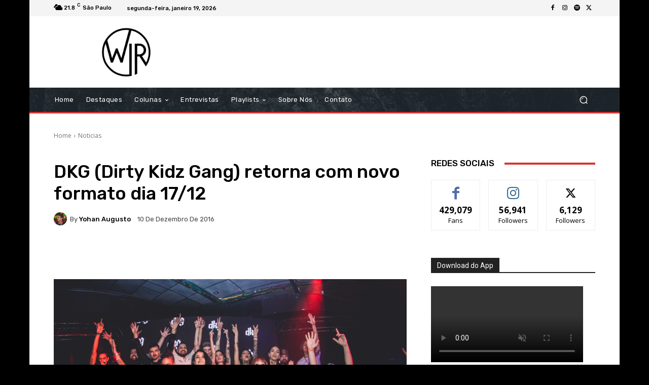

--- FILE ---
content_type: text/html; charset=utf-8
request_url: https://www.google.com/recaptcha/api2/aframe
body_size: 267
content:
<!DOCTYPE HTML><html><head><meta http-equiv="content-type" content="text/html; charset=UTF-8"></head><body><script nonce="V7p6adTyVSQjLKoaMzWATA">/** Anti-fraud and anti-abuse applications only. See google.com/recaptcha */ try{var clients={'sodar':'https://pagead2.googlesyndication.com/pagead/sodar?'};window.addEventListener("message",function(a){try{if(a.source===window.parent){var b=JSON.parse(a.data);var c=clients[b['id']];if(c){var d=document.createElement('img');d.src=c+b['params']+'&rc='+(localStorage.getItem("rc::a")?sessionStorage.getItem("rc::b"):"");window.document.body.appendChild(d);sessionStorage.setItem("rc::e",parseInt(sessionStorage.getItem("rc::e")||0)+1);localStorage.setItem("rc::h",'1768848997387');}}}catch(b){}});window.parent.postMessage("_grecaptcha_ready", "*");}catch(b){}</script></body></html>

--- FILE ---
content_type: application/javascript; charset=utf-8
request_url: https://fundingchoicesmessages.google.com/f/AGSKWxUVdHYPD1piUlUW0GGtqi3tJFaLkAidO7kqKn5OYfg1gw74ZgbLqSZ1SxcvnSNAMFCY8ngopBa-cmJSBxHpV_PB3AXIdCMSYgKx-BZ-HKqN1mh9Hec2A6ivPElxqXzH7IEcD6SDXpQXrJK7SeLkB7x0Vbh96qJxC0u08yA6vW29522LRAUNn1SRrZu7/_/ad_server./tidaladplugin._home_ad_-PagePeelPro//adinjector.
body_size: -1292
content:
window['0b23bd89-4809-473b-9377-16db75068d47'] = true;